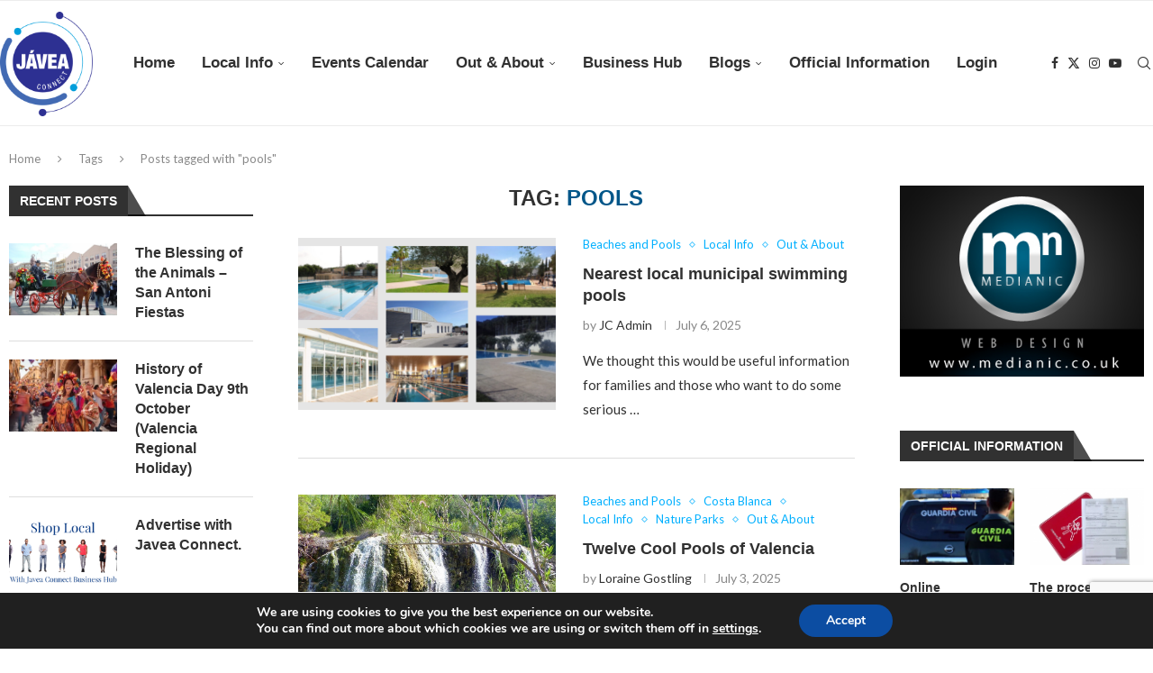

--- FILE ---
content_type: text/html; charset=utf-8
request_url: https://google.com/recaptcha/api2/anchor?ar=1&k=6LeMMkksAAAAAC__eD07acFQkwGkTEA4f6Dg6XIg&co=aHR0cHM6Ly93d3cuamF2ZWFjb25uZWN0LmNvLnVrOjQ0Mw..&hl=en&v=PoyoqOPhxBO7pBk68S4YbpHZ&size=invisible&anchor-ms=20000&execute-ms=30000&cb=qvx1q28iysfo
body_size: 48698
content:
<!DOCTYPE HTML><html dir="ltr" lang="en"><head><meta http-equiv="Content-Type" content="text/html; charset=UTF-8">
<meta http-equiv="X-UA-Compatible" content="IE=edge">
<title>reCAPTCHA</title>
<style type="text/css">
/* cyrillic-ext */
@font-face {
  font-family: 'Roboto';
  font-style: normal;
  font-weight: 400;
  font-stretch: 100%;
  src: url(//fonts.gstatic.com/s/roboto/v48/KFO7CnqEu92Fr1ME7kSn66aGLdTylUAMa3GUBHMdazTgWw.woff2) format('woff2');
  unicode-range: U+0460-052F, U+1C80-1C8A, U+20B4, U+2DE0-2DFF, U+A640-A69F, U+FE2E-FE2F;
}
/* cyrillic */
@font-face {
  font-family: 'Roboto';
  font-style: normal;
  font-weight: 400;
  font-stretch: 100%;
  src: url(//fonts.gstatic.com/s/roboto/v48/KFO7CnqEu92Fr1ME7kSn66aGLdTylUAMa3iUBHMdazTgWw.woff2) format('woff2');
  unicode-range: U+0301, U+0400-045F, U+0490-0491, U+04B0-04B1, U+2116;
}
/* greek-ext */
@font-face {
  font-family: 'Roboto';
  font-style: normal;
  font-weight: 400;
  font-stretch: 100%;
  src: url(//fonts.gstatic.com/s/roboto/v48/KFO7CnqEu92Fr1ME7kSn66aGLdTylUAMa3CUBHMdazTgWw.woff2) format('woff2');
  unicode-range: U+1F00-1FFF;
}
/* greek */
@font-face {
  font-family: 'Roboto';
  font-style: normal;
  font-weight: 400;
  font-stretch: 100%;
  src: url(//fonts.gstatic.com/s/roboto/v48/KFO7CnqEu92Fr1ME7kSn66aGLdTylUAMa3-UBHMdazTgWw.woff2) format('woff2');
  unicode-range: U+0370-0377, U+037A-037F, U+0384-038A, U+038C, U+038E-03A1, U+03A3-03FF;
}
/* math */
@font-face {
  font-family: 'Roboto';
  font-style: normal;
  font-weight: 400;
  font-stretch: 100%;
  src: url(//fonts.gstatic.com/s/roboto/v48/KFO7CnqEu92Fr1ME7kSn66aGLdTylUAMawCUBHMdazTgWw.woff2) format('woff2');
  unicode-range: U+0302-0303, U+0305, U+0307-0308, U+0310, U+0312, U+0315, U+031A, U+0326-0327, U+032C, U+032F-0330, U+0332-0333, U+0338, U+033A, U+0346, U+034D, U+0391-03A1, U+03A3-03A9, U+03B1-03C9, U+03D1, U+03D5-03D6, U+03F0-03F1, U+03F4-03F5, U+2016-2017, U+2034-2038, U+203C, U+2040, U+2043, U+2047, U+2050, U+2057, U+205F, U+2070-2071, U+2074-208E, U+2090-209C, U+20D0-20DC, U+20E1, U+20E5-20EF, U+2100-2112, U+2114-2115, U+2117-2121, U+2123-214F, U+2190, U+2192, U+2194-21AE, U+21B0-21E5, U+21F1-21F2, U+21F4-2211, U+2213-2214, U+2216-22FF, U+2308-230B, U+2310, U+2319, U+231C-2321, U+2336-237A, U+237C, U+2395, U+239B-23B7, U+23D0, U+23DC-23E1, U+2474-2475, U+25AF, U+25B3, U+25B7, U+25BD, U+25C1, U+25CA, U+25CC, U+25FB, U+266D-266F, U+27C0-27FF, U+2900-2AFF, U+2B0E-2B11, U+2B30-2B4C, U+2BFE, U+3030, U+FF5B, U+FF5D, U+1D400-1D7FF, U+1EE00-1EEFF;
}
/* symbols */
@font-face {
  font-family: 'Roboto';
  font-style: normal;
  font-weight: 400;
  font-stretch: 100%;
  src: url(//fonts.gstatic.com/s/roboto/v48/KFO7CnqEu92Fr1ME7kSn66aGLdTylUAMaxKUBHMdazTgWw.woff2) format('woff2');
  unicode-range: U+0001-000C, U+000E-001F, U+007F-009F, U+20DD-20E0, U+20E2-20E4, U+2150-218F, U+2190, U+2192, U+2194-2199, U+21AF, U+21E6-21F0, U+21F3, U+2218-2219, U+2299, U+22C4-22C6, U+2300-243F, U+2440-244A, U+2460-24FF, U+25A0-27BF, U+2800-28FF, U+2921-2922, U+2981, U+29BF, U+29EB, U+2B00-2BFF, U+4DC0-4DFF, U+FFF9-FFFB, U+10140-1018E, U+10190-1019C, U+101A0, U+101D0-101FD, U+102E0-102FB, U+10E60-10E7E, U+1D2C0-1D2D3, U+1D2E0-1D37F, U+1F000-1F0FF, U+1F100-1F1AD, U+1F1E6-1F1FF, U+1F30D-1F30F, U+1F315, U+1F31C, U+1F31E, U+1F320-1F32C, U+1F336, U+1F378, U+1F37D, U+1F382, U+1F393-1F39F, U+1F3A7-1F3A8, U+1F3AC-1F3AF, U+1F3C2, U+1F3C4-1F3C6, U+1F3CA-1F3CE, U+1F3D4-1F3E0, U+1F3ED, U+1F3F1-1F3F3, U+1F3F5-1F3F7, U+1F408, U+1F415, U+1F41F, U+1F426, U+1F43F, U+1F441-1F442, U+1F444, U+1F446-1F449, U+1F44C-1F44E, U+1F453, U+1F46A, U+1F47D, U+1F4A3, U+1F4B0, U+1F4B3, U+1F4B9, U+1F4BB, U+1F4BF, U+1F4C8-1F4CB, U+1F4D6, U+1F4DA, U+1F4DF, U+1F4E3-1F4E6, U+1F4EA-1F4ED, U+1F4F7, U+1F4F9-1F4FB, U+1F4FD-1F4FE, U+1F503, U+1F507-1F50B, U+1F50D, U+1F512-1F513, U+1F53E-1F54A, U+1F54F-1F5FA, U+1F610, U+1F650-1F67F, U+1F687, U+1F68D, U+1F691, U+1F694, U+1F698, U+1F6AD, U+1F6B2, U+1F6B9-1F6BA, U+1F6BC, U+1F6C6-1F6CF, U+1F6D3-1F6D7, U+1F6E0-1F6EA, U+1F6F0-1F6F3, U+1F6F7-1F6FC, U+1F700-1F7FF, U+1F800-1F80B, U+1F810-1F847, U+1F850-1F859, U+1F860-1F887, U+1F890-1F8AD, U+1F8B0-1F8BB, U+1F8C0-1F8C1, U+1F900-1F90B, U+1F93B, U+1F946, U+1F984, U+1F996, U+1F9E9, U+1FA00-1FA6F, U+1FA70-1FA7C, U+1FA80-1FA89, U+1FA8F-1FAC6, U+1FACE-1FADC, U+1FADF-1FAE9, U+1FAF0-1FAF8, U+1FB00-1FBFF;
}
/* vietnamese */
@font-face {
  font-family: 'Roboto';
  font-style: normal;
  font-weight: 400;
  font-stretch: 100%;
  src: url(//fonts.gstatic.com/s/roboto/v48/KFO7CnqEu92Fr1ME7kSn66aGLdTylUAMa3OUBHMdazTgWw.woff2) format('woff2');
  unicode-range: U+0102-0103, U+0110-0111, U+0128-0129, U+0168-0169, U+01A0-01A1, U+01AF-01B0, U+0300-0301, U+0303-0304, U+0308-0309, U+0323, U+0329, U+1EA0-1EF9, U+20AB;
}
/* latin-ext */
@font-face {
  font-family: 'Roboto';
  font-style: normal;
  font-weight: 400;
  font-stretch: 100%;
  src: url(//fonts.gstatic.com/s/roboto/v48/KFO7CnqEu92Fr1ME7kSn66aGLdTylUAMa3KUBHMdazTgWw.woff2) format('woff2');
  unicode-range: U+0100-02BA, U+02BD-02C5, U+02C7-02CC, U+02CE-02D7, U+02DD-02FF, U+0304, U+0308, U+0329, U+1D00-1DBF, U+1E00-1E9F, U+1EF2-1EFF, U+2020, U+20A0-20AB, U+20AD-20C0, U+2113, U+2C60-2C7F, U+A720-A7FF;
}
/* latin */
@font-face {
  font-family: 'Roboto';
  font-style: normal;
  font-weight: 400;
  font-stretch: 100%;
  src: url(//fonts.gstatic.com/s/roboto/v48/KFO7CnqEu92Fr1ME7kSn66aGLdTylUAMa3yUBHMdazQ.woff2) format('woff2');
  unicode-range: U+0000-00FF, U+0131, U+0152-0153, U+02BB-02BC, U+02C6, U+02DA, U+02DC, U+0304, U+0308, U+0329, U+2000-206F, U+20AC, U+2122, U+2191, U+2193, U+2212, U+2215, U+FEFF, U+FFFD;
}
/* cyrillic-ext */
@font-face {
  font-family: 'Roboto';
  font-style: normal;
  font-weight: 500;
  font-stretch: 100%;
  src: url(//fonts.gstatic.com/s/roboto/v48/KFO7CnqEu92Fr1ME7kSn66aGLdTylUAMa3GUBHMdazTgWw.woff2) format('woff2');
  unicode-range: U+0460-052F, U+1C80-1C8A, U+20B4, U+2DE0-2DFF, U+A640-A69F, U+FE2E-FE2F;
}
/* cyrillic */
@font-face {
  font-family: 'Roboto';
  font-style: normal;
  font-weight: 500;
  font-stretch: 100%;
  src: url(//fonts.gstatic.com/s/roboto/v48/KFO7CnqEu92Fr1ME7kSn66aGLdTylUAMa3iUBHMdazTgWw.woff2) format('woff2');
  unicode-range: U+0301, U+0400-045F, U+0490-0491, U+04B0-04B1, U+2116;
}
/* greek-ext */
@font-face {
  font-family: 'Roboto';
  font-style: normal;
  font-weight: 500;
  font-stretch: 100%;
  src: url(//fonts.gstatic.com/s/roboto/v48/KFO7CnqEu92Fr1ME7kSn66aGLdTylUAMa3CUBHMdazTgWw.woff2) format('woff2');
  unicode-range: U+1F00-1FFF;
}
/* greek */
@font-face {
  font-family: 'Roboto';
  font-style: normal;
  font-weight: 500;
  font-stretch: 100%;
  src: url(//fonts.gstatic.com/s/roboto/v48/KFO7CnqEu92Fr1ME7kSn66aGLdTylUAMa3-UBHMdazTgWw.woff2) format('woff2');
  unicode-range: U+0370-0377, U+037A-037F, U+0384-038A, U+038C, U+038E-03A1, U+03A3-03FF;
}
/* math */
@font-face {
  font-family: 'Roboto';
  font-style: normal;
  font-weight: 500;
  font-stretch: 100%;
  src: url(//fonts.gstatic.com/s/roboto/v48/KFO7CnqEu92Fr1ME7kSn66aGLdTylUAMawCUBHMdazTgWw.woff2) format('woff2');
  unicode-range: U+0302-0303, U+0305, U+0307-0308, U+0310, U+0312, U+0315, U+031A, U+0326-0327, U+032C, U+032F-0330, U+0332-0333, U+0338, U+033A, U+0346, U+034D, U+0391-03A1, U+03A3-03A9, U+03B1-03C9, U+03D1, U+03D5-03D6, U+03F0-03F1, U+03F4-03F5, U+2016-2017, U+2034-2038, U+203C, U+2040, U+2043, U+2047, U+2050, U+2057, U+205F, U+2070-2071, U+2074-208E, U+2090-209C, U+20D0-20DC, U+20E1, U+20E5-20EF, U+2100-2112, U+2114-2115, U+2117-2121, U+2123-214F, U+2190, U+2192, U+2194-21AE, U+21B0-21E5, U+21F1-21F2, U+21F4-2211, U+2213-2214, U+2216-22FF, U+2308-230B, U+2310, U+2319, U+231C-2321, U+2336-237A, U+237C, U+2395, U+239B-23B7, U+23D0, U+23DC-23E1, U+2474-2475, U+25AF, U+25B3, U+25B7, U+25BD, U+25C1, U+25CA, U+25CC, U+25FB, U+266D-266F, U+27C0-27FF, U+2900-2AFF, U+2B0E-2B11, U+2B30-2B4C, U+2BFE, U+3030, U+FF5B, U+FF5D, U+1D400-1D7FF, U+1EE00-1EEFF;
}
/* symbols */
@font-face {
  font-family: 'Roboto';
  font-style: normal;
  font-weight: 500;
  font-stretch: 100%;
  src: url(//fonts.gstatic.com/s/roboto/v48/KFO7CnqEu92Fr1ME7kSn66aGLdTylUAMaxKUBHMdazTgWw.woff2) format('woff2');
  unicode-range: U+0001-000C, U+000E-001F, U+007F-009F, U+20DD-20E0, U+20E2-20E4, U+2150-218F, U+2190, U+2192, U+2194-2199, U+21AF, U+21E6-21F0, U+21F3, U+2218-2219, U+2299, U+22C4-22C6, U+2300-243F, U+2440-244A, U+2460-24FF, U+25A0-27BF, U+2800-28FF, U+2921-2922, U+2981, U+29BF, U+29EB, U+2B00-2BFF, U+4DC0-4DFF, U+FFF9-FFFB, U+10140-1018E, U+10190-1019C, U+101A0, U+101D0-101FD, U+102E0-102FB, U+10E60-10E7E, U+1D2C0-1D2D3, U+1D2E0-1D37F, U+1F000-1F0FF, U+1F100-1F1AD, U+1F1E6-1F1FF, U+1F30D-1F30F, U+1F315, U+1F31C, U+1F31E, U+1F320-1F32C, U+1F336, U+1F378, U+1F37D, U+1F382, U+1F393-1F39F, U+1F3A7-1F3A8, U+1F3AC-1F3AF, U+1F3C2, U+1F3C4-1F3C6, U+1F3CA-1F3CE, U+1F3D4-1F3E0, U+1F3ED, U+1F3F1-1F3F3, U+1F3F5-1F3F7, U+1F408, U+1F415, U+1F41F, U+1F426, U+1F43F, U+1F441-1F442, U+1F444, U+1F446-1F449, U+1F44C-1F44E, U+1F453, U+1F46A, U+1F47D, U+1F4A3, U+1F4B0, U+1F4B3, U+1F4B9, U+1F4BB, U+1F4BF, U+1F4C8-1F4CB, U+1F4D6, U+1F4DA, U+1F4DF, U+1F4E3-1F4E6, U+1F4EA-1F4ED, U+1F4F7, U+1F4F9-1F4FB, U+1F4FD-1F4FE, U+1F503, U+1F507-1F50B, U+1F50D, U+1F512-1F513, U+1F53E-1F54A, U+1F54F-1F5FA, U+1F610, U+1F650-1F67F, U+1F687, U+1F68D, U+1F691, U+1F694, U+1F698, U+1F6AD, U+1F6B2, U+1F6B9-1F6BA, U+1F6BC, U+1F6C6-1F6CF, U+1F6D3-1F6D7, U+1F6E0-1F6EA, U+1F6F0-1F6F3, U+1F6F7-1F6FC, U+1F700-1F7FF, U+1F800-1F80B, U+1F810-1F847, U+1F850-1F859, U+1F860-1F887, U+1F890-1F8AD, U+1F8B0-1F8BB, U+1F8C0-1F8C1, U+1F900-1F90B, U+1F93B, U+1F946, U+1F984, U+1F996, U+1F9E9, U+1FA00-1FA6F, U+1FA70-1FA7C, U+1FA80-1FA89, U+1FA8F-1FAC6, U+1FACE-1FADC, U+1FADF-1FAE9, U+1FAF0-1FAF8, U+1FB00-1FBFF;
}
/* vietnamese */
@font-face {
  font-family: 'Roboto';
  font-style: normal;
  font-weight: 500;
  font-stretch: 100%;
  src: url(//fonts.gstatic.com/s/roboto/v48/KFO7CnqEu92Fr1ME7kSn66aGLdTylUAMa3OUBHMdazTgWw.woff2) format('woff2');
  unicode-range: U+0102-0103, U+0110-0111, U+0128-0129, U+0168-0169, U+01A0-01A1, U+01AF-01B0, U+0300-0301, U+0303-0304, U+0308-0309, U+0323, U+0329, U+1EA0-1EF9, U+20AB;
}
/* latin-ext */
@font-face {
  font-family: 'Roboto';
  font-style: normal;
  font-weight: 500;
  font-stretch: 100%;
  src: url(//fonts.gstatic.com/s/roboto/v48/KFO7CnqEu92Fr1ME7kSn66aGLdTylUAMa3KUBHMdazTgWw.woff2) format('woff2');
  unicode-range: U+0100-02BA, U+02BD-02C5, U+02C7-02CC, U+02CE-02D7, U+02DD-02FF, U+0304, U+0308, U+0329, U+1D00-1DBF, U+1E00-1E9F, U+1EF2-1EFF, U+2020, U+20A0-20AB, U+20AD-20C0, U+2113, U+2C60-2C7F, U+A720-A7FF;
}
/* latin */
@font-face {
  font-family: 'Roboto';
  font-style: normal;
  font-weight: 500;
  font-stretch: 100%;
  src: url(//fonts.gstatic.com/s/roboto/v48/KFO7CnqEu92Fr1ME7kSn66aGLdTylUAMa3yUBHMdazQ.woff2) format('woff2');
  unicode-range: U+0000-00FF, U+0131, U+0152-0153, U+02BB-02BC, U+02C6, U+02DA, U+02DC, U+0304, U+0308, U+0329, U+2000-206F, U+20AC, U+2122, U+2191, U+2193, U+2212, U+2215, U+FEFF, U+FFFD;
}
/* cyrillic-ext */
@font-face {
  font-family: 'Roboto';
  font-style: normal;
  font-weight: 900;
  font-stretch: 100%;
  src: url(//fonts.gstatic.com/s/roboto/v48/KFO7CnqEu92Fr1ME7kSn66aGLdTylUAMa3GUBHMdazTgWw.woff2) format('woff2');
  unicode-range: U+0460-052F, U+1C80-1C8A, U+20B4, U+2DE0-2DFF, U+A640-A69F, U+FE2E-FE2F;
}
/* cyrillic */
@font-face {
  font-family: 'Roboto';
  font-style: normal;
  font-weight: 900;
  font-stretch: 100%;
  src: url(//fonts.gstatic.com/s/roboto/v48/KFO7CnqEu92Fr1ME7kSn66aGLdTylUAMa3iUBHMdazTgWw.woff2) format('woff2');
  unicode-range: U+0301, U+0400-045F, U+0490-0491, U+04B0-04B1, U+2116;
}
/* greek-ext */
@font-face {
  font-family: 'Roboto';
  font-style: normal;
  font-weight: 900;
  font-stretch: 100%;
  src: url(//fonts.gstatic.com/s/roboto/v48/KFO7CnqEu92Fr1ME7kSn66aGLdTylUAMa3CUBHMdazTgWw.woff2) format('woff2');
  unicode-range: U+1F00-1FFF;
}
/* greek */
@font-face {
  font-family: 'Roboto';
  font-style: normal;
  font-weight: 900;
  font-stretch: 100%;
  src: url(//fonts.gstatic.com/s/roboto/v48/KFO7CnqEu92Fr1ME7kSn66aGLdTylUAMa3-UBHMdazTgWw.woff2) format('woff2');
  unicode-range: U+0370-0377, U+037A-037F, U+0384-038A, U+038C, U+038E-03A1, U+03A3-03FF;
}
/* math */
@font-face {
  font-family: 'Roboto';
  font-style: normal;
  font-weight: 900;
  font-stretch: 100%;
  src: url(//fonts.gstatic.com/s/roboto/v48/KFO7CnqEu92Fr1ME7kSn66aGLdTylUAMawCUBHMdazTgWw.woff2) format('woff2');
  unicode-range: U+0302-0303, U+0305, U+0307-0308, U+0310, U+0312, U+0315, U+031A, U+0326-0327, U+032C, U+032F-0330, U+0332-0333, U+0338, U+033A, U+0346, U+034D, U+0391-03A1, U+03A3-03A9, U+03B1-03C9, U+03D1, U+03D5-03D6, U+03F0-03F1, U+03F4-03F5, U+2016-2017, U+2034-2038, U+203C, U+2040, U+2043, U+2047, U+2050, U+2057, U+205F, U+2070-2071, U+2074-208E, U+2090-209C, U+20D0-20DC, U+20E1, U+20E5-20EF, U+2100-2112, U+2114-2115, U+2117-2121, U+2123-214F, U+2190, U+2192, U+2194-21AE, U+21B0-21E5, U+21F1-21F2, U+21F4-2211, U+2213-2214, U+2216-22FF, U+2308-230B, U+2310, U+2319, U+231C-2321, U+2336-237A, U+237C, U+2395, U+239B-23B7, U+23D0, U+23DC-23E1, U+2474-2475, U+25AF, U+25B3, U+25B7, U+25BD, U+25C1, U+25CA, U+25CC, U+25FB, U+266D-266F, U+27C0-27FF, U+2900-2AFF, U+2B0E-2B11, U+2B30-2B4C, U+2BFE, U+3030, U+FF5B, U+FF5D, U+1D400-1D7FF, U+1EE00-1EEFF;
}
/* symbols */
@font-face {
  font-family: 'Roboto';
  font-style: normal;
  font-weight: 900;
  font-stretch: 100%;
  src: url(//fonts.gstatic.com/s/roboto/v48/KFO7CnqEu92Fr1ME7kSn66aGLdTylUAMaxKUBHMdazTgWw.woff2) format('woff2');
  unicode-range: U+0001-000C, U+000E-001F, U+007F-009F, U+20DD-20E0, U+20E2-20E4, U+2150-218F, U+2190, U+2192, U+2194-2199, U+21AF, U+21E6-21F0, U+21F3, U+2218-2219, U+2299, U+22C4-22C6, U+2300-243F, U+2440-244A, U+2460-24FF, U+25A0-27BF, U+2800-28FF, U+2921-2922, U+2981, U+29BF, U+29EB, U+2B00-2BFF, U+4DC0-4DFF, U+FFF9-FFFB, U+10140-1018E, U+10190-1019C, U+101A0, U+101D0-101FD, U+102E0-102FB, U+10E60-10E7E, U+1D2C0-1D2D3, U+1D2E0-1D37F, U+1F000-1F0FF, U+1F100-1F1AD, U+1F1E6-1F1FF, U+1F30D-1F30F, U+1F315, U+1F31C, U+1F31E, U+1F320-1F32C, U+1F336, U+1F378, U+1F37D, U+1F382, U+1F393-1F39F, U+1F3A7-1F3A8, U+1F3AC-1F3AF, U+1F3C2, U+1F3C4-1F3C6, U+1F3CA-1F3CE, U+1F3D4-1F3E0, U+1F3ED, U+1F3F1-1F3F3, U+1F3F5-1F3F7, U+1F408, U+1F415, U+1F41F, U+1F426, U+1F43F, U+1F441-1F442, U+1F444, U+1F446-1F449, U+1F44C-1F44E, U+1F453, U+1F46A, U+1F47D, U+1F4A3, U+1F4B0, U+1F4B3, U+1F4B9, U+1F4BB, U+1F4BF, U+1F4C8-1F4CB, U+1F4D6, U+1F4DA, U+1F4DF, U+1F4E3-1F4E6, U+1F4EA-1F4ED, U+1F4F7, U+1F4F9-1F4FB, U+1F4FD-1F4FE, U+1F503, U+1F507-1F50B, U+1F50D, U+1F512-1F513, U+1F53E-1F54A, U+1F54F-1F5FA, U+1F610, U+1F650-1F67F, U+1F687, U+1F68D, U+1F691, U+1F694, U+1F698, U+1F6AD, U+1F6B2, U+1F6B9-1F6BA, U+1F6BC, U+1F6C6-1F6CF, U+1F6D3-1F6D7, U+1F6E0-1F6EA, U+1F6F0-1F6F3, U+1F6F7-1F6FC, U+1F700-1F7FF, U+1F800-1F80B, U+1F810-1F847, U+1F850-1F859, U+1F860-1F887, U+1F890-1F8AD, U+1F8B0-1F8BB, U+1F8C0-1F8C1, U+1F900-1F90B, U+1F93B, U+1F946, U+1F984, U+1F996, U+1F9E9, U+1FA00-1FA6F, U+1FA70-1FA7C, U+1FA80-1FA89, U+1FA8F-1FAC6, U+1FACE-1FADC, U+1FADF-1FAE9, U+1FAF0-1FAF8, U+1FB00-1FBFF;
}
/* vietnamese */
@font-face {
  font-family: 'Roboto';
  font-style: normal;
  font-weight: 900;
  font-stretch: 100%;
  src: url(//fonts.gstatic.com/s/roboto/v48/KFO7CnqEu92Fr1ME7kSn66aGLdTylUAMa3OUBHMdazTgWw.woff2) format('woff2');
  unicode-range: U+0102-0103, U+0110-0111, U+0128-0129, U+0168-0169, U+01A0-01A1, U+01AF-01B0, U+0300-0301, U+0303-0304, U+0308-0309, U+0323, U+0329, U+1EA0-1EF9, U+20AB;
}
/* latin-ext */
@font-face {
  font-family: 'Roboto';
  font-style: normal;
  font-weight: 900;
  font-stretch: 100%;
  src: url(//fonts.gstatic.com/s/roboto/v48/KFO7CnqEu92Fr1ME7kSn66aGLdTylUAMa3KUBHMdazTgWw.woff2) format('woff2');
  unicode-range: U+0100-02BA, U+02BD-02C5, U+02C7-02CC, U+02CE-02D7, U+02DD-02FF, U+0304, U+0308, U+0329, U+1D00-1DBF, U+1E00-1E9F, U+1EF2-1EFF, U+2020, U+20A0-20AB, U+20AD-20C0, U+2113, U+2C60-2C7F, U+A720-A7FF;
}
/* latin */
@font-face {
  font-family: 'Roboto';
  font-style: normal;
  font-weight: 900;
  font-stretch: 100%;
  src: url(//fonts.gstatic.com/s/roboto/v48/KFO7CnqEu92Fr1ME7kSn66aGLdTylUAMa3yUBHMdazQ.woff2) format('woff2');
  unicode-range: U+0000-00FF, U+0131, U+0152-0153, U+02BB-02BC, U+02C6, U+02DA, U+02DC, U+0304, U+0308, U+0329, U+2000-206F, U+20AC, U+2122, U+2191, U+2193, U+2212, U+2215, U+FEFF, U+FFFD;
}

</style>
<link rel="stylesheet" type="text/css" href="https://www.gstatic.com/recaptcha/releases/PoyoqOPhxBO7pBk68S4YbpHZ/styles__ltr.css">
<script nonce="VTlojIC_gR7JVQM88Hd15A" type="text/javascript">window['__recaptcha_api'] = 'https://google.com/recaptcha/api2/';</script>
<script type="text/javascript" src="https://www.gstatic.com/recaptcha/releases/PoyoqOPhxBO7pBk68S4YbpHZ/recaptcha__en.js" nonce="VTlojIC_gR7JVQM88Hd15A">
      
    </script></head>
<body><div id="rc-anchor-alert" class="rc-anchor-alert"></div>
<input type="hidden" id="recaptcha-token" value="[base64]">
<script type="text/javascript" nonce="VTlojIC_gR7JVQM88Hd15A">
      recaptcha.anchor.Main.init("[\x22ainput\x22,[\x22bgdata\x22,\x22\x22,\[base64]/[base64]/[base64]/ZyhXLGgpOnEoW04sMjEsbF0sVywwKSxoKSxmYWxzZSxmYWxzZSl9Y2F0Y2goayl7RygzNTgsVyk/[base64]/[base64]/[base64]/[base64]/[base64]/[base64]/[base64]/bmV3IEJbT10oRFswXSk6dz09Mj9uZXcgQltPXShEWzBdLERbMV0pOnc9PTM/bmV3IEJbT10oRFswXSxEWzFdLERbMl0pOnc9PTQ/[base64]/[base64]/[base64]/[base64]/[base64]\\u003d\x22,\[base64]\x22,\x22al8gwp/CpMOmC8Kue8KvW2sBw4bCjyUQNhY/wobCmQzDqMKmw57DhX7Cn8O2OTbCkcKIDMKzwovCjEhtSsKzM8ORX8KVCsOrw57Cnk/CtsKsfGUAwrZ9G8OAMVkDCsKQLcOlw6TDncKCw5HCkMOEGcKAUx9Pw7jCgsKww5x8wpTDmUbCksOrwqXCg0nCmRzDgEwkw5jCsVV6w6bCrwzDlWBlwrfDtFPDksOIW27Cg8OnwqdJX8KpNEM1AsKQw5FZw43DicKQw4bCkR8wS8Okw5jDtcKHwrx1wrE/RMK7SXHDv2LDnsKzwo/CisKHwphFwrTDmkvCoCnChMKKw4BrZFVYe2fCmG7CiCTCv8K5wozDoMOfHsOuUcOtwokHCsKvwpBLw7drwoBOwph0O8Ozw6LCjCHClMK3VXcXL8KxwpbDtAh5woNge8KdAsOnQCLCgXREFFPCuj9bw5YUc8KgE8KDw53DnW3ClRrDkMK7ecOXwpTCpW/CmULCsEPCniRaKsK+wovCnCU9woVfw6zCpUlADX4OBA07woLDozbDv8OZSh7CscOqWBd3wpY9wqNJwqtgwr3DoVIJw7LDoA/Cn8OvAW/CsC42wozClDgYOUTCrB4ucMOET3LCgHEJw77DqsKkwqYddVbCq00LM8KQFcOvwoTDqTDCuFDDncOMRMKcw73CocO7w7VDMR/[base64]/Cky3Dmlp0w7BRI8K+w73Dn8OSw5pDWMOnw5/Cg0LCnlUUQ2QUw5tnAlPClMK9w7F1CChIW1sdwpttw4wAAcKSJi9VwoQow7tieCrDvMOxwqxvw4TDjn9OXsOrbH1/[base64]/CvWnDr8Ogw6kZLCPDmMKxwqgQWjnDssOgGsOEdcOvw4MEw48HNx3DucOlPsOgBMO4LG7Dk0Mow5bChcOgD07CpF7Ckidjw4/[base64]/[base64]/[base64]/CksOWw7vCusK+UEzCucK7A2/Ch8KjwoHCqMOHc1LCsMOwasKJw6twwr/DgMK/EgPCtkQlf8Kjw5vDvQrCoTwEN3DDjcKPXDvDuifCuMO5KHQlBn7Cpi/CrcK6VS7Dm2/[base64]/CsDfDnj7CscOzOMOFwrkRDVXClcOBN8KJQMKZd8OkfsOMEcKjw5PCo3Fmw614WnMJwqV9wrYGPHM0JMKmCcOQw77DscKeD3DCnRhHWj7DoCvCnH/CiMK/T8KmfHzDmy1jYcK3wobDr8Knw5AOEEVpwp00aQTCrExRwr1yw59dw7vCkFXDiMO1woPDvWDDjV5swrPDosKMUMO/EEvDm8KLw4oqwp/Cn0I3ZcKQL8K7wrkMw5ANwp0JLcKWZhk9wo/[base64]/Du8Ozwr/[base64]/HGwmwq03wqwZwqA5w5RbNMKAF8KgbcOxwoQ8wpAXwrPDoSVWw5N3w5HCkBDCmnwrdhF+w6lcHMKgwo7CssOFwqrDgMKxwrE/wpldw4I0w6EYw47CknDCgsKSJMKSXnRHW8KfwolGY8OEcQ8DX8KRMlrCpU85wptIZsKbBlzCngLCqsKCP8Ovwr/[base64]/[base64]/[base64]/CmcOww5E5w4rCiFlkCMKGbMKUwqNNEx3CgmY7w7ovOcO6wrNZAUfDo8O3wqQKTVsewrPCkXY2Fn0ew6BJUMK/[base64]/wqTDth/DrFTDrcOuwo/ChAEbc3NRwpZ0HRPDo1TDgmlieFVrE8KEQ8Kkwo/CpWA5MU/CvsKLw5zCgArDp8Kew6TCoxtcw65hSsOKBiN2bcOKWsO6w6fCpxDCuVA8BGrChMOOJ2RGCAFiw4/[base64]/DhMONw4sqwq/Dr8KjesO8w7hUw6wDNcO/bh7Cp2nChH9Ww5nCncK5CwbCgH0ZdE7Dh8KSSsO7wohGwqnDhMOUKgJ8CMOrFRpka8OIdXzCpypuw4HCtVpJwp/CmiXCvj4cwrw3wqvDvcOjw5PClA4QRMOiW8KzRRVYQBXDpxLDjsKDwr7DuxVFw7jDiMKuIcKYNMOWd8K2wpvCpUDDusOqw48yw4FEwrHCnh3CphsYFMO2w5/CmcKDwpczRsOcwrzCj8OGHDnDixHDmQzDkUsPXEXDr8ODwpdzDGjDgHNbBFkqwqFDw5nChRR9TsOZw4J5J8KZRD5ww7VmLsOKw6tfwo4LDnxREcKvwp9mJ0jDisOkV8Knw4kSWMO4wqsuLVnDjQ3DiQHDqwrDnXB2w68tHcOvwrISw7kASWvCkMOxCcK+w6/Ds1nDjwlSw7PDt0jDkF3CocOdw4rCsDE2U0LDtcOqwptIwr1EIMKkInLCosKLwoDDvj0vXW/Cn8OXwq1DEmDDssO9wqcAw57DnMO8R0d6Q8KEw7N/w6jDjMO/esKzw7XCpMOJw7dHQCM5wqDDjHXCqsK1woTCmcKJDsODwqXCiDkow5DCgXhDwofCsnQyw7A1woPDmSAlwrA7wpzCjcODfzfDpkDChA/CpzsZwrjDtmvDvwbDgRjCo8KUw4/CsgUTLsOCw4zDtwlPw7XDnhPClX7CqMKYW8OYPS7CscKUwrXDmGHDtwUQwp5fwrDDnMK7F8OeX8OWdcOHwqVQw61OwoA3wq5tw6/DkFTDnMKkwqTDsMO/[base64]/w6/[base64]/Q8OAw5fDqAoWbsODekLDrMO5wo3DhsKowpXDscOawo7DrirDn8O6FMKRw7YXw5zCjW/[base64]/CrkbCuMOdwr99LMO9w5TDrMOccCHDn8KHT3nCoDU/wqHCvCIew6RBwpQqw7Ibw4TDm8ODR8Kyw7YNNBA8VcOVw79UwpIQTWZwQQ3DnVrCu29uw4XDnjxxSks+w5NJw7fDs8OkI8KDw5DCtcKFAsO6L8O8w4sCw6nCsmhbwppGwplqEcOpw7/Cr8OmRXnCqcOJwot5HMOgwqXChMK7VMKBwrJBQD7Do108wofCnwPCiMOePMOObhZfw67DmX5mw708TsKMH17Dr8KKw70/wovCtsKZUMONw7YaL8ODKMOew783w6JTw6fCs8OLwqA8w6fCtcK5w7LDpsK6NsKywrc3SgxKdsKhFWHDv0XDpDTDq8KRJg0/woUgw6wBw7vDlnZrw5HDp8O7wocOCMK/w6/DqwEwwplERk/[base64]/[base64]/DhsKowoVAJlDDmcOsEcObZcKPw7DCpsOQQV3DrCM0CcKmW8OfwoDCil0uIAgYBcOLdcKIKcKowodgwofCkMKvD3/ChsKVwqcVwrIjw7XCj2IQw543Xigrw7fCt0U1AWcWw77DmF4UZE7Dn8O/SB/[base64]/ClQbCpsOaw6IZNwIEwqltKMKmT8Ksw4XCsWvDpjnCkC/DkMOUw4vDscK2e8OLJcOow6Jiwr0cDDxnPMOFVcO3wqMJPXJ7MkoPasKtP3dbCFLDmsKOwocTw44ED0nDucOFdMKHPMKpw77Ds8KSEjZYw4vCtBRmwpBBFsOabcKvwo/CvnbCscOwR8KSwq5eEyzDvMOcwrs8w6Qyw5vCt8KJY8K0Xit2ZMKNwrTCvsOhwoIqcsOxw4PCrcKrWHBracKWw48jwr8FR8O+w5pGw60NXcOWw6kawpd9L8OHwqAXw7/Dsy/DlXrCqcKvw6A7wofDkivDkG0tasKWw40zw57CssK4woHCoFLDg8KXw6l8RRnCm8O/w5HCqWjDusKmwobDrhnDk8KXecO3eXYVElzDiADCh8KYdcOcMcKdY0l4Tyd6w7Ufw6fCjsKZMMOtBcKtw6V/[base64]/DrMOnwpnCil0/wpDCjMKwX8Ojw77DhU8eIirCv8KQw4HCrsK6IAlEXBA7Q8KKwrjCicKEw7TCnUrDkADDqMK6w6vDkHhnGMKyT8KobgAMZcO7woNhwrlOdSrDt8OMVhRsBsKAwrDCkTRpw5RrKn1gTRXCvT/ClcKtw4PCtMK2EgLClsKJw4/[base64]/CvMK8wpLCucOjw6XDtcKrw7HCmsK8w6ZWw5UpIMKRcMKQw5FGw7nDrBxXLFcEK8O/UDN1YsKoEiHDrWRoZ1YKwqHCtcOlw5jCnsKdacKsUsKgYnJsw4p9wrzCoXw4bcKmdEbDoFbCn8KtH0zCmsKQM8O3ZFkaIcOBO8OdFnXDgQlBw602w4gBSsO9w5XCscKZwpnDo8Ohw6EFwpNGw77CmkbCvcKfwoPCkQ3Ch8Kxwo5XX8O2Sh/CosKMF8KbYMOXwqHChwjCgsKERsKsAX4Hw6bDncKyw7AyXcKgw7vCiE3DpcK2McKvw6Jew4vCrsOSwp7Ckw0Mw6o/[base64]/CocO4ZsKabk3CjBDDq8OwKgLDngPDl8KMSMK/BAgKeFAUFmvCosOQwok2woMhDilTwqTCisOLw4fCsMKSw7fCsgcbC8O3Jj/ChwBow5HCv8O+EcOFwpvDm1PDvMKpw7AlQ8KnwqrCssOFPCFPNsKGw7LDoUkKOh9aw7zDgsK4w7U6RyvCmcOow6/CvcK4wovChGkYw5Bow6jCgRnDssO7ai9BJys1w4tCc8Kfw6lsYlzDqMKcw4PDsl4mOcKOFcKPw6YGw4Q0IsK/[base64]/wqXCkmDDjCx0XAfDjsOpZcOpw61EasObw7PCqsKUHcKzOsO7w6kywoZkw5Vdw6nCnVHCjVgyaMKXw7tSw6MLNnpawp5mwonDrcK7w7HDs29hJsKsw6rCqCtjw4zDvcORd8KVVT/CiTfDnDnCisK7TWfDlMOUcMKbw6BYVSocTgHDh8OrdDfDjhpiCg1yHUnCoVPDtcKMNsOdJsOQZWHDkmvClWbDqwhHwowpGsOQbMO9w6/CiEExFG7DpcKpbyNIw6lwwqILw7QnWBouwrV6KlbCuRnCsm9bwobClcKkwrBiw5PDh8OUZUg0fcOOMsKjw7xOC8OKwoFBCH4nw7XDny0nGMOlWsKmGMOkwoELTcKGw7vCjx4mCjY1XsO6IsKWw4kNMU/DuVokbcONwoDDklHDv2djw4HDv1/Ck8KFw4LCgAgVeEFMCMO2wo0RN8K0w7HCqMKswrfDs0AHw7xuWmRcI8OXw5vCiXkfR8KewofDl1hAMz3DjDgaGcOxKcKSFBfDgMObMMK4wrQDwrLDqx/DsxFgEg1pO1nDiMO9NW3Di8K2JMK3G2dPE8ODw4RXbMKsw7RYwqTCljLCh8K/VT7DgwTCrQXDmsKWw4MoacKFwr/CrMOpNcO9wozCicOjwqtdwrzDhMOqPC4Qw6HDvkYyOyTCv8ODP8OZKToEXMOVFMK8VVYzw4USBzPCkg/DlUDCicKHAcOpDcKJw7JQeFNhw6JYE8KxLQM9Wz/CgMOswrIuF2oLw7lBwqfDvw3Dg8OWw6PDkBAVEBEcdHA0w4ppwpZiw4YCOsOSWsOPL8KqcFQKFR7CsTo0WMOuXT4FwqfCjFJPwoLDimDCtUvDhcK8wobCv8OtHMOpTMKXHnfDom7CmcOgw7HDs8KWJgHCv8OQEsK5wqDDgAPDsMKnYsKpDWxdYgU3K8KjwqjCnH/CjMO0KcKvw6nCrhTClMOUwrlqw4IBwqQOBMKBdSrDscKHwqDCicOJw4U0w48KGQPCgX8TasOzw43CgD/DmsOaL8KhNMKXw7Ilw7rDg1vDgQhbT8KmYcOoCkt3B8KzfMOgwqUZK8OLUlfDpMKmw6DDl8K4UGHDnW8PbsKPMUHDk8OOw4xcw5diPBMqR8K8ecOvw6bCpcO/w4TCmcO5w4/CoVHDh8KYw7x3MDLCjE/[base64]/Dn0Ahw7M8woXDjUvDhGvCt8OJw7/DjyPDsMOiEy7DnC5vwpcLDsOKI3rDpm3CqnNCGsOoEhrCrRBgwpDCvQQUw7/CnA/DoF5/woJcLhUYwoU9woRYGx3Dqnw6XsO3w6dWwpPCvsKIX8OnScKjwpnDjMO8ZEZQw4rDtcOyw4NBw4LCgW3CocONwopPwrRswozDpMKRwq1lVVvChH0Gwp4bw6rDksOrwr4XZ2lhwqJUw5/DliDCj8Okw7EEwqNrwpgAW8OtwrTCqQpzwoU6Z3gTw5rCuW/CjxFRw40Dw4zCmn/ClADCnsO8w4FAcMOpw5jCsj4nEcO2w4chw7BDasKvbsKMw7dwcCQnwqU3wpwZCSt+wopRw6pIwqgFw7EnL0Apay9ew5cjCjs6PMObbk/DmB5xOF5lw5FTfMKbd1/[base64]/DssK8woXChMOEw6tURsK9wqhnCykdwqPCqcOVHElHMCtMwoodwph0esKEUMK5w45bDcOEwqoVw5J8wpPDuExdw7lqw61IIFI/wrLCqlZuUsOmw7B6w5QXwr99ZcOcw7DDuMO1w5h2V8OKL1HDqiHDt8O4wqDDqgzCvw3Dk8Klw5LCkxPCuj/Dpg3DgcKVwqbCssKZLMKgw7gnDsOjYcK5EcOvFsKIw6Y4w4Qcw4LDpsKfwrJYPcKFw4jDvz1uT8Ktw5dgwo8Pw7NVw7FIaMK+D8OpLcOgKDQOMB04Xg7DqhjDu8K7FMOlwoNzbgAXCsO1wo3Djh/Dt1hBBMKFw6/[base64]/DiU/Dlx/[base64]/CuD40PFbCmjXCm8KFw53CohjDh08wVSIkN8KswrJMw53DpMKzwobDrFTCqxI3wpUcYsOiwrjDhMKZw5/CrhVrwoZyH8KrwoTCr8OPTXg/wr4sB8OiYMKzw6EoeA3Dn0ELw73CtsKHZisQfnHCsMKtCsOQwo/DpMKYIMK5w6ULMcOmVBTDrFbDkMKETsOOw7PCpsKEwpxEaQs0wrd/XTLDoMO1w5ohDTDDvwvCkMKowpwhcjYDw5XClVl5wrEyd3LDssOTw5TDg3ZLw4Q+wpTCpm7CrjM/w7LCmALCnMODwqEqbsKGwrDDjz7Cjm/ClcKjwrAzSWAew5EgwowTccK7CMOWwqbCsTnCjnjCrMKCSjxOdsKswqTClMO/wrDDuMK2NwsGbizDoAXDjMKFYV8DIMKvVMObw77DpMOSLMKww4IVRsK8wodBM8Ovw4DDki9Uw7rDnMK8fcORw5EzwrJ6w7vDn8OlF8KLwqpqwpfDvMOwL2/DiF96w4DDiMKDegTCj2bCpcKBXMOoAiHDqMKzQ8OxKg0WwqIaEsK0dGAZwpg2dh4gwosQwrhmEMKNCcOnw5pCE1DDjwfCnRVBw6HDscKIw4cVTMKSw5jCtxrDixXCqEB3LMKrw5HCgBHCmMODBcKvYMKmw7Efw7tqKz8CKVfDi8KgCg/CksKvwpHDgMOvZ1ADYsOkwqQGwojCpRx2ZB99w6sfw6U7DUJ6d8O7w4pLX3HCjEHDrS8awo7DssOzw6ARw6/Dhw1Sw4zCj8Kjf8OSNWEhd2cEw7zDuT/DhXVPfzvDkcOFS8K+w5Ysw7FZHsK2wpbDvwHDhT98w5VrVMO3RsKuw6DDk1xIwolnfU7DvcOqw63Cn23CrsOrwoB5w7IOUXPCgXUHXVbCjH/[base64]/CrTHDsWx7ZMO4dStoGsKuwp3Ci8KCYFrChAbDlG7CicKUw6Rowrk9fsKYw5rDucONw70LwrBtJcOlF0Iiwocrc2DDocOJTcODw7/Cr2BMOijDjgfDjsKxw4fDusOvwojDuA8Gw7LDkmLCo8O2w6sewoDCkQdGfsKaCMOjw53Cs8K8N1LCojFcw4HCusORwrJmw4PDl2/[base64]/CusK4JyE8ecOTwoogwqFGw5/Du8KmZB3CpAUpVcOpcWPClsOdFkXDgsOxJ8Ouw7t4wrHChQvDhFfDhCzCnHPDgFzCo8K1bUMmw6Mpw6gaJsOFbcKEAH5SKkzDnCTDkBTDjijDg2jDjMKMwpxRwr/CgMKKHEjDgyfClcKYEBzClEPDlcK0w5gCCsK9R1Ufw7vCoXjDizDDgcKpHcORw7bDpDMyWXjChgHDrlTCrS4gVDHCq8Oowq43w6TDvsK2OTfCgDsaElvDjMOWwrrDglfDocO1LFTDvsKTJyNJw4tow7zDh8K+V0XChMOvPTw6f8KBYi/[base64]/Dv8KHZn7CsMKAYgc/w6Ixw7N4BHHClMOpbW3DkTBLJT4vJRc8wo8xTGXDiU7Dv8O0C3VZJMKjYcORwpFFcjDDoknCrERsw6UFXlzDvMKIwqnDoALCiMOMQcOcwrA4EBx9DD/DrDtCwonDrMO+BRnDnsK2bAl5M8KAw4nDqcKmw4LDmzvCh8O7A1PCrMKjw4QYwoHCgU3CkMOaCMO2w5MrPWwbwovCuTtIaUPCkAM/[base64]/[base64]/[base64]/DqmhJwoTCmMKCTsOYdMOyw6LDgQDCrXMEwr/[base64]/CkcOLE8O8wpTDiAsWRcOkw7odU8ORFhZOwppmYBrDn8ONdcOKwpzDjVjDjg8+w7lfVcKbwpbCoUNxXcOJwohLBMOSwrYFwrTCgMK2Sj/CtcKCVkrDgS8Xw40OT8KYEsOGFMKywqw7w5zCqwQLw4Q1w6Qtw5k1wqIeVMKmZGlXwqJBw7haFyDCksOCw57CuiAvw49LeMOxw7fDpsKqXSkvwqjCqUfDkiXDosK0Oz0Lw6rCnm4hwrnCoCNzHH/Ct8OAw5kew47CocKOwpx8wrUyOMO7w6DChXTDh8O0wojCmsOXwoIYwpAuWmbCgRRnwoxQw7pjHFnCvCQyU8OXaDwNeR3DisKzwovCslvCnsO1w6EHOMKyHMO/wqoTw7DCmcKCbMKPwrgZw68CwotcSHjCvXxIwoNTw4huw6HCrMO/dcOiwp/[base64]/DrcOSdcObwoowAjwVCcKnO3/DuT9Dw6nDjcOCCivCljzCoMOFC8KZVcKiZcOrwofChnNjwqUewpjDr3PCncK/KMOSwonDs8OZw7ckwr9Cw64TLWrCl8KUJsKaOsKQR1jDvATDrsKJw6XCrHk/[base64]/DisO+w73DpsKcCMOQSsKMwqVbI8KUVMOrYSbCv8K8w47CvwbCvMKqw5APwrPCnMOIwoDCrU8twrTDtcOHBcOTcMO/O8ODJMO/w7JcworCh8OGwp3CmsODw57DmsOsacK8w6gGw5hpA8Kuw6UzwpnDgwodZEsHw6RVwqdzEFhBTcOfwpPCvMKiw7TCnBbDul8JDMOJJMOaYMKowq7CtcOzYkrDn08EYGnDtsOsM8OoPm4fU8OHGlbDjsO/C8KiwojCr8OPL8Kgw4LCv2TDqg7CiUXDtsObw6/Ci8KcE0NPXnlpRE/[base64]/CoWPDvMOCw4/[base64]/wo7CpcK2wrHDmMO/HsKVDFxeTlN0UUNcR8OIRMK8wq/[base64]/[base64]/CksKRcsKTw47CjAk4Zl/[base64]/[base64]/DnTQjw7DCr8KESGh2wqfDpsKUwptWwrl/w4IrY8K9wqTDtzfCm2XDv119w6HCjFPClsKfwo8PwqgVXcKawp7CgcOGwpVBw6wrw6HDpj/Csh8RRjzCt8Opw7PCn8KXHcKfw6HDsFrDscOoSsK8XCwpw6XCm8KLDHsBMMKUTGtFwrN7wp9aw4cXWsKnIA/CrcO+w6UcDMO8chV0wrI9wqPCkUZJesO/[base64]/CpRpVG1dzRifDnHd7woLDqC1hwpNiOlrCmsKUw4bDsMOIdFbDvSfCncKNFMOSPVgqwr7Ds8ObwoPCsWpuDcOvLsOdwprCm2TCmTXDs1zCgjLCjzV7DsKkAGJ5OygNwpRHJcOBw6che8K+Yw4we23DmlvChMKXBzzCn1c1PMKzLE/Dq8OyB2bDjcO5fMOHbiQIw6/DhsOSYijCnMOWKVjDi2s/woYPwopowocIwq4BwpBhR2zDvFXDhMOKAwE8IRjCp8K6wpprEALCncONUi/Cj3PDo8KgJcKcCcKKDsKaw6IOw7nCoG7Cpj3Cqz0fw67DtsOmcRgxw5VoTsKQUcKTw7ssOsOGaBl7Hm1fwrl3Pi3CtgfDoMODdUvDmcOfwp/Do8KEKyQXwqfCicKKw4zCtkTDuygPeDtmI8KqDMO+LsOgXsK0wrE3wpnCu8ObB8KpfDvDsztdwrE1csKJwoLDvMKKwrkuwpkHQHHCuSDCtC/DoUHCsypjwqAlJhc0FHtKw5w/[base64]/[base64]/Dj8Kqw6shwocFZF96w60cw4nCkDjCmW80DMOMHl8xw4V3fMKhHsOFw7PCuhtIwrRpw6HCq1PCtlLCrMOKD3XDriHCoSZFw4cDey/[base64]/CusOwWybCrcOGw4kGwo/CiMO/woQSKBTCn8KEaBEYw4fCtSJOw4XDtTBbaFcCw6VIw6NGZ8OpW3TCrV/ChcOXwrLCqA1lw5/[base64]/Ct0ZpwoBqZEDDpnjCnMKNw7nCsGDCmBDDlAx7bcKQwr/CvMKmw53Chgw3w6bDvsOycizClsO7w7DCr8OaWBIIwrbClBAoEVQHw7bCnsOUwpTCkE5GaFjDoBrDrcK/[base64]/CmcK3WzYDw5gFZ8KEdAHDoMK4WsOqbW58w6bDoVHDgsO7VT4QNcKZw7XDqz1Xw4HDisK7w4QLw7/CpiUiJ8KzGcKaQE7Dq8OxXU5Pw54AYsOoH13Di3p3wpgcwqk0wr91ewLDtBjCiXfDjQbCnnLCm8OnVThpWCEgwqnDkkEow7LCvMORw70JwpPDksK8dUQLwrFLwoF1JsKUHXnCiGHDhcK/f0hhPVPDqsKXYTnClltNw4Njw4oROwMXH2TDvsKNeGTDt8KVa8KoTcOZwoNXa8KqUl0Rw6XCs3DDji4rw5MzVStmw7t3wobDiF3DsQ8hLGlow7jDqcKjw7wiwpcUGsKIwp8/wrfCvcOpw7/DmDnDkMOow7nComgIM2LCgMKYw6IeasKxw6AZw6vCpClfw60Jd0xHFMObwrBbwqLCksKyw7Y5SMKhJ8Opd8KJbXZDwpMswprCrcKcw6zCq3bDuXJqSD0+wp/Cu0IOw71ZUMK2wqpzEcO0KzkHVWQzD8OiwobCpnxWAMKdw5FmesOQKcKmwqLDpWAiw5vCuMKAwqVCw5MBY8OowpPCmQzCmMKXwpTDscOpX8KZYxTDvRbCihvClcOYwqzDtsO9wppAw6Ecwq/DrF7Ct8Ohw7TDn1DDoMK5GEAkw4ckw6t3ccKVw6kKOMK2w7HDkm7DsD3DlHIBw6dywrbDhTnDk8OLV8O4wrPCmcKqwrEWOjzDrBUYwq9Jwo5SwqZ1w6BtBcKuGT3CmcOBw4DClMKKWWhywoRTQAVlw4HDoznCtnk7XMO/PEbCoFPDrcKQwpzDlVcKw6jCi8KIw7FuS8K7wrzDpxbDhw3Dm1okwrnDkXbDnXUTIsOlD8K+wobDuCLDhiPDg8KDwoJ/woZTD8Onw5ICw60SWMKJwqosN8O8EHQ9AMOeI8K6UwxrwoQIwp7CjcK1wqZDwpLCii7DjBxyMiHCtQ/[base64]/wqfDnV5jDMKXw5J+KRHCvMKuw73DpHbDuQ/DrsKFw7tZTBxww4ATw67DlsKbw5BbwpDDhyM7wpzCosObJEMowoxow7ELw5spwrwPJcOuw51HRG86A3HCsFASIlg6w43DlkBlVW3DpBLDg8KLCcO3C3zDnXttHsO4wrfCshMKwqjCjw3DocKxVcK5IiMTf8Kzw6k3w5o/N8O9XcOgYHXDn8K0Wltzwp/Cm1FdOMOAwqbCo8OAwpPDpcKyw44Iw4YowoAMw4VMw4zDqWlMwrEobyDCu8KDUcKyw44YwonDtjVmw71Kw6fDvAfDnjTCmMOfwqhZIMK4M8KSHVXDsMKaT8KSw4Jrw4PCrk9twrQfJ2fDkTJLw4wRNhdAQ2XCrMK/[base64]/DljVIw5fClsK4B8Ozwo7Clw7CusKvEBTCt0dDw5xtwodAwoNbc8OJW08IVyAiw5YbGy7DnsK2esOww6fDtMKkwp9dOyzDknzDvFVeUBbDi8OqM8Kow60cQMKyFcKjFMKawoEzYSQJVATCjsObw5cwwqHCu8Kuw4YHwpNRw7xaNMOgw4UfW8Kdw4RmDGfDmURWKg/DqH7CoFt4w5PCshDDhsKcw6nCkiMyE8KkUDIyQcO2H8OGw5DDlsO7w6Z3w67CqsOHfWHDuVNowqzDilh5WsKkwrdLwqXDswvCkkNXXBE3w57DpcOIw4Aswpsbw4vDpMKYOzfDoMKewoM/w5cHTsOfSybDrsO7w6nCssOew73DqT1VwqbCn0Q7w6MfRjbDvMOcDT8fQR4fYsOeVMOXNlFUfcKYw6vDv09Qwrs5EFbDiWFcw6DCtk7DoMKGMTp5w7LCl1V5wpfCgD1oTXjDiBTCrQbClMKFwr3Dg8O/bX7DrQXDjMKbITF+w4XCoGJcwrMcccK7NMKwRxd5wqIeV8KzN0c8wp81woXDuMKLFMOQfQLDoxHCmUvCs0/DnsOIw63DnMOYwrF5AsOZJXZDTXkyMSTCuFDCngTCt1vDo3AdG8OiHcKbw7XCghzDunfDisKeRQXDrcKrLcONwo/DhcK/C8OkE8K1wpw2P19yw6TDl3zClcKCw7/ClRDCp3jDlnBrw67CrsOWwpUWZcORw5TCvS/[base64]/Dp8OvwoDCihDDhSxUUXMiXkzCokHCncKtXRNwwrTDqcKzFVQ6QMOHcQwCwoYww4xpIcKWwoTCpE8DwrMMFwbDhxnDmcOew5onOcOBV8Oiwowefw3Dv8KLwqTDjsKQw6XCosKyfiHCgcK0GsKvw6kdeVdbEQnCgsKnw63DiMKFwrzDnAR/RFdPQQTCs8KuS8OMcsKNwqPDjMOUwqwSU8OiccOFw5PDnMOJw5PCmTwcZsOUThUeYMK+w5EBQ8K3R8Kdw4PClcKfU21vBnjDgsO0e8KcS38yUyXDlcOwF3pEMHlJwoBtw4wkFsORwocaw4TDoT5VdWLCscO5w7ogwqIdLwofw7/Ds8KQFMOhaTjCvcO7w6vCh8Ksw4bDo8KRwqXCrnvDs8OIw4cNwprDlMK2L1jDtRZ1ZcKywrTCqcOUwp8Kw4NjUsKkw71RAcOIYcOkwoDDuSoOwp3DncOld8KDwqNFBVsJw4tiw5/ClcOZwp3DoAjCvsOyQDDDosOSw5LDgm49wpV2wqMwCcKOw5knw6fChAQzHBQaw5TDkQLClnkCw5gEw7bDrMKDJ8KOwoEqwqFNXcOuw6ZnwpAQw67Dl0/CtsKSw6IEDX0+wplyGyjCkHnDpGVJDSZrw6RBPzdbwpETP8OnbsKhwoLDmE7CqsK/wqvDmMOJwrxJVg/CqUBPwoNEJ8OUwqPCi3dhJ1rCncK0E8ODN04Jw7jCrnfCiU9bwr1swq/CmMO9DS0qL1RRMcOAGsKEK8OCw6nCucKew4g9wo1ccXDCiMKbBigEw6HDjcOXYncwTcK1U2nCr3pVw6kuCMKCw5MNw6E0GXpzUB5nw4VUCMKfw4rCsn8SRz/CuMKKHkbDvMOIwo1JHTZvBFzDrzHCt8Kbw6XDs8KRKsOfw5oPw4HCmcK4C8OrXMOUWU1Kw71/BsOnwooywpnCsl/Dp8KnB8Kew7jCrXbDij/Ck8KFYSduwpJDLhTCtHXDsSbCi8KOVCR3wpXDj03Ck8O9wqTDncOIEXgJfcOvw4nCh33Dk8OWNnsCw5Y6wq/DowfDrldpJMOdw4fCmcK8NWfDosKPWTjDqsODbQvCpsOdGXbCn35oKcKzW8OOwozCjcKHwpzCp1nDgsKPwol6c8OAwqR6wpHChX3CsA/DgsKnGw3CtSHCgMOwam7DtMO4w6vCimdHBsOcewvCjMKiZsORZsKQw5MbwoNew7zCl8KywpjDlMOJwqEYwojDisO/wqHCuEHDgnVQXxwdYRhiw6pjesO+w6VFw7vClXYKUG3Dlk1Xw5kZwos6w7PDuT3Cr0k0w5TDrU1twojDvR7DsWQawrEcw45fw7YTRmPCmcKSesOmwoDCmsOFwox3wqBHaVYseTJieG/CqzkwScOTw7rCt1w7ByrDly4uasKAw4DDpMKHUsOkw6FYw7YOwpfCqz1/[base64]/Crm5HwrfChcOHw6g8wptBw4kswpAEOsKjwr3CjsKEw485F1deb8KiKzvCq8K/UcK4w58uw50ow5VRXQl6wrjCt8KVw7jDrlYLwoRywoVgw54vwpHCgR7CowvDu8K1TRbCm8KUfXPCqMKvMG/DocO1bXtEaHxiwoXDkhISwq8Gw6lmw4E+w75WZxDCin0BGMONw7rCtcOzS8KfaT3DpXciw78RwrTCq8OHY19Ww4nDg8KzNHPDnMKMwrXCs2/DkMKowoQLNMKMw4hJZgfCqsKWwp3DnBvCvgTDqMOlGVbCksOHcljDoMKEw4Ugw4LChytfwqfChl/DvzfDmsORw6HClGcjw73DrcOEwqnDhVDCr8Kqw7rDp8OqdsKcJCAVGcOOf0lEO18gw45Pw7/DtxrCvV3Dm8OUEznDpgjClsOXCcK6w47ChcO2w7Ypw5TDqErDtmEwTEUAw7zDiy3DjcOtw5HCqcK1ScO1wqlLPltVw4QuNH12NmdZTsO4FAPDm8KwNRZdwrZOw4zCh8KxDsKMdDPDlGhtwrQBMlzCm1I7QsOxwofDj03ClHV3eMOpcC5TwpfDkSYsw5MoCMKQwp/CgsOOGsKAwp/CuwnDhUZmw4tTw4zDosORwrtYNsKhw7DCksKCwpNye8KbEMOZdlfCkCPDs8Kkw4Q1FsOPHcKvwrYvJ8KFwo7Ckx0hwrzDtB/DhFgAS39Gw440ZcK5w4zDh1TDisKDwr7Dkg0xFcOdQsKdCXHDpGbCjxAyHATDvE9pP8OeDS7CvsOgwo9fTXHDkzjDpyzDh8OCFsKBZcK7w7jDlcOjwroJJVtMwovCp8KYdMKkCkU/w4IRw4fDryY+wrvCscKbwqjCncOgw48NUEd1NcKWQsK2w67DvsOWTxnCncKVw6IhKMKGwoVfwqsZw4/Cu8KKcsKYBD42XMO4NBLCicKecUN7wq5KwpY1VMKSWMKZZ0lMw5MQwr/ClcKWTnDDv8Kbw6vDj0kKO8KZbnQVEsOGNAnDkcOcdMKrOcKQNUrDmxrCkMK/PHUQFlFSwoE/ah43w7fCgxTCtj/[base64]/[base64]/[base64]/[base64]/CocOowrrDnsKuw4J1w5fCiEjCskokwo7CqcKuw7LDnsKswobDk8KzFU/CnsK0X2spMsOuBcK6BC3CisKjw7lnw7/CucOKwo3DvhFHbsKjGcKkw7bCg8O5KAvCkC5YwqvDm8OkwrLDp8Kiwpc7wpkswqnDhsKIw4jDosKBQMKJECXDncK3NsKOXmfDucKjVHzCrsOdA0TCksKyRsOIVMOLwrQqw5Uaw7lJw6/[base64]/CtsKsHktgwpDDpEAlOcKHw7/CvcO1AcOYwq13AcOWCMOtSENYw6wkIMO0w73DrSjDucOrbGNQZhIdwqzChD5nwr/DqhFmR8Kqwr5wVcOQw4fDiFLDjsO6wqjDuko5Ji7DscKzO0PDkFFXPSHDgcO4wo3DmcOGwq7CoxHCmcKqdQTCuMK6w4kPw7PDgD1iwp49DsKWdcK+wrDDu8K5eFk7w4jDmBcKdzx4U8K5w4pSdcOYwq3Ch1/DpDl8M8OkSBrDu8OVwrnDqcK9woHDgFh8VQkoZQNBFsO8w5RWWVjDsMK1GsKhTwzCjTbCkQnCj8K6w5rCty/[base64]/DlFzCvsOjJSIoAjrCoMK4w7bDnMKQQsOOfcORw6/CrHbDu8KrDA/ChMKiAcOuworDhcKOZyzCgXbDjmXDtcKBR8OwUcKMa8KxwoN2JsOlwrvDnsOqBCfDiB4cwqjCkmEMwrZGwoPCuMKywrEjP8K5w4LDnVDDjEjDosKgFBVFc8O/w7nDj8K4DDZSw7bCjMOOwp09HsKjw6/DpVgPw7TDiSUnwqzDjDc6wrVYHcKjw60rw4dodMOqZXrClQpAe8KDwpfCjMOLwqvCn8OWw7QkYjDCmsO3wp3DgixsUMKHw7J+YcOsw7RyH8O4w7LDlBBiw6ljwqzCrCADU8KUwrHDi8OWM8KKwoLCgMOw\x22],null,[\x22conf\x22,null,\x226LeMMkksAAAAAC__eD07acFQkwGkTEA4f6Dg6XIg\x22,0,null,null,null,1,[21,125,63,73,95,87,41,43,42,83,102,105,109,121],[1017145,188],0,null,null,null,null,0,null,0,null,700,1,null,0,\[base64]/76lBhnEnQkZnOKMAhmv8xEZ\x22,0,0,null,null,1,null,0,0,null,null,null,0],\x22https://www.javeaconnect.co.uk:443\x22,null,[3,1,1],null,null,null,1,3600,[\x22https://www.google.com/intl/en/policies/privacy/\x22,\x22https://www.google.com/intl/en/policies/terms/\x22],\x22dtcaH7ryJF1HDUiINl/znDKC7TMqpKIXUKHJ34S7oBk\\u003d\x22,1,0,null,1,1769155004057,0,0,[193,198],null,[18,252,118,155,200],\x22RC-kMx5laMMYNYVZw\x22,null,null,null,null,null,\x220dAFcWeA6oFGwCD_0AimCdywIoIwt7vxa7WSWa6lEzwQ7o28sQNX-UIvD5FhGBRVBSjNlxWI5WuuXZP3-KwWK17lEeKs6vqaedaQ\x22,1769237804158]");
    </script></body></html>

--- FILE ---
content_type: text/html; charset=utf-8
request_url: https://www.google.com/recaptcha/api2/aframe
body_size: 268
content:
<!DOCTYPE HTML><html><head><meta http-equiv="content-type" content="text/html; charset=UTF-8"></head><body><script nonce="0hjo_BjkvkMNxEOc3W0PCA">/** Anti-fraud and anti-abuse applications only. See google.com/recaptcha */ try{var clients={'sodar':'https://pagead2.googlesyndication.com/pagead/sodar?'};window.addEventListener("message",function(a){try{if(a.source===window.parent){var b=JSON.parse(a.data);var c=clients[b['id']];if(c){var d=document.createElement('img');d.src=c+b['params']+'&rc='+(localStorage.getItem("rc::a")?sessionStorage.getItem("rc::b"):"");window.document.body.appendChild(d);sessionStorage.setItem("rc::e",parseInt(sessionStorage.getItem("rc::e")||0)+1);localStorage.setItem("rc::h",'1769151410075');}}}catch(b){}});window.parent.postMessage("_grecaptcha_ready", "*");}catch(b){}</script></body></html>